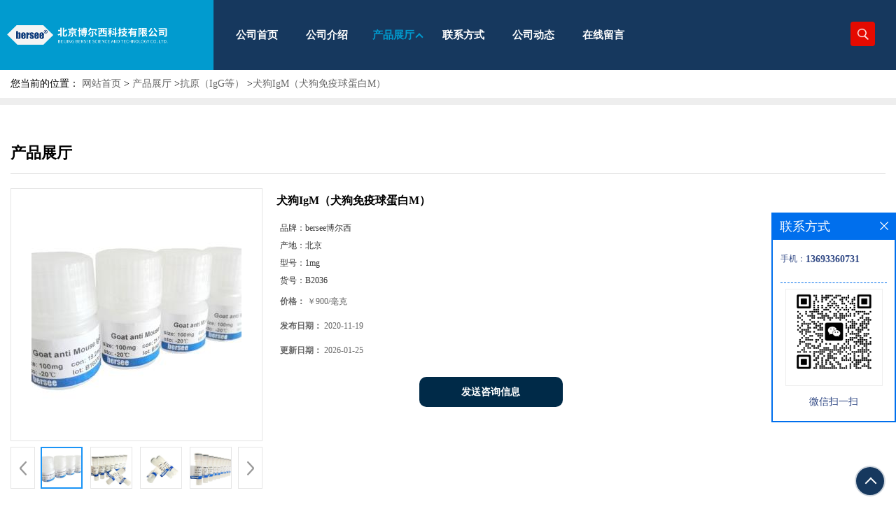

--- FILE ---
content_type: text/html; charset=utf-8
request_url: http://www.berseetech.com/products/show15293335.html
body_size: 8402
content:
<!DOCTYPE HTML>
<html>
<head>
<meta http-equiv="Content-Type" content="text/html; charset=utf-8" />
<meta name="viewport" content="width=device-width, initial-scale=1.0, maximum-scale=1.0, user-scalable=no" />
<title>犬狗IgM（犬狗免疫球蛋白M）-北京博尔西科技有限公司</title>
<meta http-equiv="keywords" content="犬狗IgM（犬狗免疫球蛋白M）">
<meta http-equiv="description" content="提示：本公司全部产品均为科研、实验专用试剂，非医疗用途、非药品、非食品、非体外诊断试剂，不可用于动物及人体！        犬IgM（Dog IgM）    本产品以犬血清作为原料，采用抗体亲和层析等方法，纯化得到纯度达到SDS-PAGE电泳纯度95%以上的犬I...">


<script>
    if(true){
        var curl = window.location.href;
        var defurl = "http://www.berseetech.com";
        if(curl.indexOf(defurl)<0){
            if (defurl.indexOf("http://")==0){
                curl = curl.replace(defurl.replace("http:","https:"),defurl);
            }else{
                curl = curl.replace(defurl.replace("https:","http:"),defurl);
            }
            window.location.href = curl;
        }
    }
</script>
<link rel="stylesheet" type="text/css" href="/web/mb/cn/gd_mb04/css/base.css">
<link rel="stylesheet" type="text/css" href="/web/mb/cn/gd_mb04/css/top.css">
<link rel="stylesheet" type="text/css" href="/web/mb/cn/gd_mb04/css/bottom.css">
<link rel="stylesheet" type="text/css" href="/web/mb/cn/gd_mb04/css/layout.css">
<link rel="stylesheet" type="text/css" href="/web/mb/cn/gd_mb04/css/swiper-3.4.2.min.css">
<script type="text/javascript" src="/web/mb/cn/gd_mb04/js/jquery-1.11.1.min.js"></script>
<script type="text/javascript" src="/web/mb/cn/gd_mb04/js/common.js"></script>
<script type="text/javascript" src="/web/mb/cn/gd_mb04/js/wow_l.js"></script>
<script type="text/javascript" src="/web/mb/cn/gd_mb04/js/Swiper.js"></script>
<script type="text/javascript" src="/web/mb/cn/gd_mb04/js/Tony_Tab.js"></script><!--焦点图-->

</head>
<body>
<div class="header">
 <div class="rp_rop">
  <ul>
   <li><a href="javascript:void(0)" class="mul_m"><span>&nbsp;</span></a></li>
   <li><a href="javascript:void(0)" class="sc_mcde"><img src="/web/mb/cn/gd_mb04/images/secr.png" /></a></li>
  </ul>
 </div><!--rp_rop-->
 <div class="clearfix top">
  <a href="/" class="logo_l">
	<img src="/img/logo/2023/7/4/168846364244806.png" alt="北京博尔西科技有限公司" title="重组人胰岛素细胞培养用工厂价格|羊抗HBeAg多克隆抗体供应商|兔脑磷脂生产厂家-北京博尔西科技有限公司"/>
   </a>
   <div class="nav ter">
    <ul>
		<li
		  ><a href="/"   class="dnc_mdfe"><em>公司首页</em></a></li>
		<li
		  ><a href="/about.html"   class="dnc_mdfe"><em>公司介绍</em></a></li>
		  <li class="cp_hover
				omm
		  "><a href="/products/list--p1.html"   class="dnc_mdfe"><em>产品展厅</em></a><em class="dfe_dce_c"></em>
			<div class="nre_mdc">
			  <a href="/products/list-catid-23130_--p1.html">诊断试剂原料</a>
			  <a href="/products/list-catid-23141_--p1.html">凝血实验试剂</a>
			  <a href="/products/list-catid-23142_--p1.html">融合蛋白标签酶切（限制性内切酶）</a>
			  <a href="/products/list-catid-23143_--p1.html">补体溶血活性测定（CH50）</a>
			  <a href="/products/list-catid-23144_--p1.html">纳豆激酶活力测定：人工血栓</a>
			  <a href="/products/list-catid-23133_--p1.html">链霉亲和素（SA）系列</a>
			  <a href="/products/list-catid-23131_--p1.html">重组蛋白</a>
			  <a href="/products/list-catid-23146_--p1.html">多克隆抗体</a>
			</div><!--nre_mdc-->
		</li>
		<li
		  ><a href="/contact.html"   class="dnc_mdfe"><em>联系方式</em></a></li>
		<li
		  ><a href="/news/list--p1.html"   class="dnc_mdfe"><em>公司动态</em></a></li>
		<li
		  ><a href="/feedback.html"   class="dnc_mdfe"><em>在线留言</em></a></li>
     </ul>
    </div><!--nav-->
    <div class="na_alrv"><a class="serch_dr" href="javascript:void(0)">&nbsp;</a>
   </div><!--na_alrv-->
  </div><!--top-->
 <div class="wap_men">
  <span class="ap_mt1">菜单</span>
  <em class="ap_mt12"><a href="javascript:void(0)">Close</a></em>
  <em class="ap_mt3">
	<a href="/"  >公司首页</a>
	<a href="/about.html"  >公司介绍</a>
	<div class="cp_zds_mdf">
	 <ul class="pr_to_nv1">
		<a href="/products/list--p1.html"  >产品展厅</a>
		<a href="javascript:void(0)" class="op_mdf">&nbsp;</a>
	 </ul>
	 <ul class="pr_to_nv">


	
			<a href="/products/list-catid-23130_--p1.html">诊断试剂原料</a>
		 
	
			<a href="/products/list-catid-23141_--p1.html">凝血实验试剂</a>
		 
	
			<a href="/products/list-catid-23142_--p1.html">融合蛋白标签酶切（限制性内切酶）</a>
		 
	
			<a href="/products/list-catid-23143_--p1.html">补体溶血活性测定（CH50）</a>
		 
	
			<a href="/products/list-catid-23144_--p1.html">纳豆激酶活力测定：人工血栓</a>
		 
	
			<a href="/products/list-catid-23133_--p1.html">链霉亲和素（SA）系列</a>
		 
	
			<a href="/products/list-catid-23131_--p1.html">重组蛋白</a>
		 
	
			<a href="/products/list-catid-23146_--p1.html">多克隆抗体</a>
		 
	
			<a href="/products/list-catid-23148_--p1.html">单克隆抗体</a>
		 
	
			<a href="/products/list-catid-23149_--p1.html">酶标抗体</a>
		 
	
			<a href="/products/list-catid-23150_--p1.html">荧光抗体</a>
		 
	
			<a href="/products/list-catid-23151_--p1.html">生物素-亲和素 系统抗体</a>
		 
	
			<a href="/products/list-catid-23135_--p1.html">抗原（IgG等）</a>
		 
	
			<a href="/products/list-catid-23136_--p1.html">红细胞、醛化红细胞、白细胞</a>
		 
	
			<a href="/products/list-catid-23137_--p1.html">血清、血浆、全血制品</a>
		 
	
			<a href="/products/list-catid-23152_--p1.html">胎牛、新生牛、小牛、成牛血清</a>
		 
	
			<a href="/products/list-catid-23138_--p1.html">填料、层析介质、层析柱</a>
		 
	
			<a href="/products/list-catid-23153_--p1.html">真菌毒素免疫亲和柱</a>
		 
	
			<a href="/products/list-catid-23139_--p1.html">免疫血清（抗血清）</a>
		 
	
			<a href="/products/list-catid-23140_--p1.html">其他</a>
		 

	 </ul>
	</div><!--cp_zds_mdf-->
	<a href="/contact.html"  >联系方式</a>
	<a href="/news/list--p1.html"  >公司动态</a>
	<a href="/feedback.html"  >在线留言</a>
  </em>
 </div><!--wap_men-->
</div><!--header--><div class="wap_secr">
 <ul>
  <span class="clst_xc">&nbsp;</span>
  <em>
   <form name="form_productSearch" id="form_productSearch1" method="get" onsubmit="return searchProduct('product_sokey1');">
	<input type="text" placeholder="输入搜索项"  name="keys" id="product_sokey1" value="" class="tp_t_mxt1"/>
	<input type="button" value=""  onclick="searchProduct('product_sokey1')" class="tp_t_mxt2"/>
   </form>
<script src="/web/mb/publicJs/common.js"></script>
<script type="text/javascript">
    function searchProduct(keyid) {
        var inputid="product_sokey";
        if(keyid)inputid=keyid;
        var keys = $("#"+inputid).val();       // 搜索的关键词
        if(keys==""){
            tusi("请输入您要搜索的关键词");
            return false;
        }
        if (23135 > 0){
            location.href = "/products/list-catid-23135_-keys-"+URLEncode(keys)+"_--p1.html";
        }else {
            location.href = "/products/list-keys-"+URLEncode(keys)+"_--p1.html";
        }
        return false;
    }
</script>
   </em>
  </ul>
</div><!--wap_secr-->
<style type="text/css">
.title_l{line-height:40px;margin:0px auto;font-size:14px;height:40px;overflow:hidden;}
.title_l a{color: #666;}
</style>


<div class="title_l">
  <div class="title_l_ul">您当前的位置：
                <a href="/" title="网站首页">网站首页</a> &gt;
                <a href="/products/list--p1.html">产品展厅</a>
                &gt;<a href="/products/list-catid-23135_--p1.html">抗原（IgG等）</a>
                &gt;<a>犬狗IgM（犬狗免疫球蛋白M）</a>
 </div><!--title_l_ul-->
</div><!--title_l-->

<div class="main_cnet">
  <div class="clearfix min_cet_m">
    <div class="m_in_ler1">产品展厅</div><!--m_in_ler1-->

<link rel="stylesheet" type="text/css" href="/web/mb/publicCss/product.css">
<script src="/web/mb/publicJs/jqzoom.base.js?v=20230706"></script>
<script src="/web/mb/publicJs/jquery.jqzoom.js"></script>
<div class="list_box">
    <!-- showpic -->
    <div class="prolist" style="margin-top:20px;">
        <div class="pr_deti_main">
            <div class="clearfix pr_detai_top">
                <div class="wth674">
                    <div class="product-show">
                        <div class="region-detail-gallery">
                           
                            <div id="preview" class="spec-preview">
							  
                                <table width="360" height="360" border="0" cellspacing="0" cellpadding="0">
                                    <tr>
                                        <td width="360" height="360" align="center" valign="middle">
                                            <div class="prism-player" id="player-con" style="margin: 0px auto; display:none;"></div>
                                            <span class="jqzoom">
                                         <img src="https://imgcn4.guidechem.com/simg/product/2020/6/29/169535115500768.jpg" jqimg="https://imgcn4.guidechem.com/img/product/2020/6/29/169535115500768.jpg" class="cv_mfrt" alt="">
                                </span>
                                        </td>
                                    </tr>
                                </table>
                            </div><!--spec-preview-->
                            <div class="spec-scroll">
                                <div class="prev">&nbsp;</div>
                                <div class="next">&nbsp;</div>
                                <div class="items">
                                    <ul>
                                        <li
                                                class="add"
                                        ><img src="https://imgcn4.guidechem.com/simg/product/2020/6/29/169535115500768.jpg" mid="https://imgcn4.guidechem.com/simg/product/2020/6/29/169535115500768.jpg" big="https://imgcn4.guidechem.com/img/product/2020/6/29/169535115500768.jpg" isvideo="0" onclick="preview(this,360);"></li>
                                        <li
                                        ><img src="https://imgcn4.guidechem.com/simg/product/2020/6/29/169535112904401.jpg" mid="https://imgcn4.guidechem.com/simg/product/2020/6/29/169535112904401.jpg" big="https://imgcn4.guidechem.com/img/product/2020/6/29/169535112904401.jpg" isvideo="0" onclick="preview(this,360);"></li>
                                        <li
                                        ><img src="https://imgcn4.guidechem.com/simg/product/2020/6/29/169535112903729.jpg" mid="https://imgcn4.guidechem.com/simg/product/2020/6/29/169535112903729.jpg" big="https://imgcn4.guidechem.com/img/product/2020/6/29/169535112903729.jpg" isvideo="0" onclick="preview(this,360);"></li>
                                        <li
                                        ><img src="https://imgcn4.guidechem.com/simg/product/2020/6/29/169535120804350.jpg" mid="https://imgcn4.guidechem.com/simg/product/2020/6/29/169535120804350.jpg" big="https://imgcn4.guidechem.com/img/product/2020/6/29/169535120804350.jpg" isvideo="0" onclick="preview(this,360);"></li>
                                        <li
                                        ><img src="https://imgcn4.guidechem.com/simg/product/2019/12/9/169535132603106.jpg" mid="https://imgcn4.guidechem.com/simg/product/2019/12/9/169535132603106.jpg" big="https://imgcn4.guidechem.com/img/product/2019/12/9/169535132603106.jpg" isvideo="0" onclick="preview(this,360);"></li>
                                    </ul>
                                </div><!--items-->
                            </div><!--spec-scroll-->
                            <!--缩图结束-->
                        </div>
                        <div class="det_plt">
                            <div class="product_title">犬狗IgM（犬狗免疫球蛋白M）</div>
                            <div class="price-content">
                                <div class="detail-texta">
                                    <div class="price-outer-div">
                                        <ul>
                                            <li><span>品牌：<span>bersee博尔西</span></span></li>
                                        </ul>
                                        <div class="clear"></div>
                                    </div>
                                    <div class="price-outer-div">
                                        <ul>
                                            <li><span>产地：<span>北京</span></span></li>
                                        </ul>
                                        <div class="clear"></div>
                                    </div>
                                    <div class="price-outer-div">
                                        <ul>
                                            <li><span>型号：<span>1mg</span></span></li>
                                        </ul>
                                        <div class="clear"></div>
                                    </div>
                                    <div class="price-outer-div">
                                        <ul>
                                            <li><span>货号：<span>B2036</span></span></li>
                                        </ul>
                                        <div class="clear"></div>
                                    </div>

                                    <ul class="product-zd ">
                                        <li><strong>价格：</strong> ￥900/毫克</li>
                                        <li><strong>发布日期：</strong> 2020-11-19</li>
                                        <li><strong>更新日期：</strong> 2026-01-25</li>
                                    </ul>
                                </div>

                            </div>
                            <div class="detail-button">
                                <div class="prof_se_nd"><a href="/feedback.html?title=犬狗IgM（犬狗免疫球蛋白M）" style="color:#fff;">发送咨询信息</a></div>
                            </div>
                        </div><!--det_plt-->
                        <div class="cl"></div>

                    </div>
                    <div class="cl"></div>
                </div>

            </div><!--pr_detai_top-->
            <div class="prof_all prof_width"><span>产品详请</span></div><!--prof_all-->
            <div class="prog_leg">

                <table width="100%" border="0" cellspacing="0" cellpadding="0" bgcolor="#f9f9f9">
                    <tbody>
                    <tr>
                        <td width="5%" height="45" align="left" nowrap="nowrap">产地 </td>
                        <td width="15%" height="45" align="left">
                            北京
                        </td>
                    </tr>
                    <tr>
                        <td width="5%" height="45" align="left" nowrap="nowrap">品牌 </td>
                        <td width="15%" height="45" align="left">
                            bersee博尔西
                        </td>
                    </tr>
                    <tr>
                        <td width="5%" height="45" align="left" nowrap="nowrap">货号 </td>
                        <td width="15%" height="45" align="left">
                            B2036
                        </td>
                    </tr>
                    <tr>
                        <td width="5%" height="45" align="left" nowrap="nowrap">用途 </td>
                        <td width="15%" height="45" align="left">
                            科研实验专用
                        </td>
                    </tr>
                    <tr>
                        <td width="5%" height="45" align="left" nowrap="nowrap">包装规格 </td>
                        <td width="15%" height="45" align="left">
                            1mg
                        </td>
                    </tr>
                    <tr>
                        <td width="5%" height="45" align="left" nowrap="nowrap">纯度 </td>
                        <td width="15%" height="45" align="left">
                            95%
                        </td>
                    </tr>
                    <tr>
                        <td width="5%" height="45" align="left" nowrap="nowrap">CAS编号 </td>
                        <td width="15%" height="45" align="left">
                            
                        </td>
                    </tr>
                    <tr>
                        <td width="5%" height="45" align="left" nowrap="nowrap">是否进口 </td>
                        <td width="15%" height="45" align="left">
                            否
                        </td>
                    </tr>
                    </tbody>
                </table>

            </div><!--prog_leg--><!--prog_leg-->
            <div class="ntf_pcde">
                <p>
	<strong><span style="font-size:12px;">提示：本公司全部产品均为科研、实验专用试剂，非医疗用途、非药品、非食品、非体外诊断试剂，不可用于动物及人体！</span></strong> 
</p>
<p>
	<strong><span style="font-size:10px;"><br />
</span></strong> 
</p>
<p>
	<strong><span style="font-size:12px;">犬</span></strong><strong><span style="font-size:12px;">IgM（Dog </span></strong><strong><span style="font-size:12px;">IgM</span></strong><strong><span style="font-size:12px;">）</span></strong> 
</p>
<p>
	<span style="color:#555555;"><span style="font-size:12px;">本产品以犬血清作为原料，采用抗体亲和层析等方法，纯化得到纯度达到SDS-PAGE电泳纯度95%以上的</span><span style="font-size:12px;">犬</span><span style="font-size:12px;">IgM产品。</span></span><br />
<span style="color:#555555;font-size:12px;">保存体系：10mM PBS、PH7.4</span><br />
<span style="color:#555555;font-size:12px;">纯度：≥95%（SDS-PAGE电泳）</span><br />
<span style="color:#555555;font-size:12px;">稳定性：-20℃</span><br />
<span style="color:#555555;font-size:12px;">有效期：2年</span><br />
<span style="color:#555555;font-size:12px;">产品规格：1mg/支</span><br />
<span style="color:#555555;font-size:12px;">用途：科研、教学实验使用，如：</span><br />
<span style="color:#555555;font-size:12px;">①参考蛋白</span><br />
<span style="color:#555555;font-size:12px;">②参考抗原，如药物试验中观察免疫效果，用IgG做参考抗原</span><br />
<span style="color:#555555;font-size:12px;">③做抗原使用：（1）免疫动物</span><br />
<span style="color:#555555;font-size:12px;"> （2）测定对应抗体</span><br />
<span style="color:#555555;font-size:12px;"> （3）吸收杂抗体</span><br />
<span style="color:#555555;font-size:12px;">注意事项：</span><br />
<span style="color:#555555;font-size:10px;"><span style="font-size:12px;">1.科研实验使用，非临床**</span><span style="font-size:12px;">使用。</span></span><br />
<span style="color:#555555;font-size:12px;">2.保存原则：复溶后的蛋白请酌情分装后于-20℃保存，避免反复冻融</span><br />
<span style="color:#555555;font-size:12px;">3.建议：将复溶后的蛋白保存在冰箱里层，避免温度变化造成反复冻融。</span><br />
<span style="color:#555555;font-size:12px;"> *避免将复溶后的蛋白保存在自动除霜冰箱中。反复冻融过程中，冰晶会对蛋白的空间结构造成破坏，导致蛋白变性形成多聚体，从而降低活性，加快降解速度。</span><br />
<span style="color:#555555;font-size:12px;">4.避免使用强酸、强碱、强氧化剂、高浓度的有机溶剂等易引起蛋白质变性的试剂。</span> 
</p>
<p>
	<br />
</p>
<p>
	<span style="font-size:10px;"></span> 
</p>
            </div><!--ntf_pcde-->
        </div><!--pr_deti_main-->
    </div>
    <script>function tomessage(s,d){
        document.getElementById("stype").value=s;
        document.getElementById("sid").value=d;
        document.formdetail.method="POST";
        document.formdetail.submit();
    }</script>
    <form method="post" action="message.html" name="formdetail" id="formdetail">
        <input type="hidden" name="stype" id="stype" value="">
        <input type="hidden" name="sid" id="sid" value="">
    </form>
<style>.price-outer-div li{width: 100%;}
</style>


</div>



<style type="text/css">
.ews_t_t{line-height:45px;margin:0px auto;font-size:16px;height:45px;overflow:hidden;color:#333;font-weight:bold;text-align: left;}
.ews_t_tl{overflow:hidden;}
.ews_t_tl a{float:left;color:#555;display:block;height:36px;line-height:36px;padding:0px 15px;background:#eeeeee;font-size:14px;margin-right:20px;margin-bottom:20px;border-radius:6px;-moz-border-radius:6px;-webkit-border-radius:6px;text-align: left;}
.prto_zi_ul li{float:left;width:23%;margin-bottom:10px;padding-right:2%;list-style:none;}
.prto_zi_ul li table{width:100%;height:200px;}
.prto_zi_ul {padding:0px;margin:0px;width:100%;display:block;overflow:hidden;}
.prto_zi_ul li table img{max-width:100%;max-height:200px;}
.text_mdf{display:block;height:25px;overflow:hidden;color:#333;line-height:25px;font-size:14px;text-align:center;}
.text_mdf a{color:#333;}
.news_tag{padding:0px 20px;}

.swe_md{background:#fff;}
</style>

<div class="swe_md">

<div class="news_tag">
<div class="ews_t_t">相关产品：</div><!--ews_t_t-->
<ul class="prto_zi_ul">
    <li>
	  <table width="100%" border="0" cellspacing="0" cellpadding="0">
          <tr>
            <td align="center" valign="middle">
            <a href="/products/show28803381.html" target="_blank">
            <img src="https://imgcn4.guidechem.com/simg/product/2020/7/14/169535152403443.jpg" alt="">
             </a>
            </td>
          </tr>
         </table>
         <div class="text_mdf">
            <a href="/products/show28803381.html" target="_blank">肝素琼脂糖凝胶FF（Heparin Berpharose FF）</a>
        </div>
    </li>
    <li>
	  <table width="100%" border="0" cellspacing="0" cellpadding="0">
          <tr>
            <td align="center" valign="middle">
            <a href="/products/show23495815.html" target="_blank">
            <img src="https://imgcn4.guidechem.com/simg/product/2020/6/29/169535114705675.jpg" alt="">
             </a>
            </td>
          </tr>
         </table>
         <div class="text_mdf">
            <a href="/products/show23495815.html" target="_blank">链霉亲和素SA  包板点膜专用Streptavidin</a>
        </div>
    </li>
    <li>
	  <table width="100%" border="0" cellspacing="0" cellpadding="0">
          <tr>
            <td align="center" valign="middle">
            <a href="/products/show23374887.html" target="_blank">
            <img src="https://imgcn4.guidechem.com/simg/product/2020/6/29/169535124305745.jpg" alt="">
             </a>
            </td>
          </tr>
         </table>
         <div class="text_mdf">
            <a href="/products/show23374887.html" target="_blank">小鼠抗N蛋白（单抗）：抗原检测原料</a>
        </div>
    </li>
    <li>
	  <table width="100%" border="0" cellspacing="0" cellpadding="0">
          <tr>
            <td align="center" valign="middle">
            <a href="/products/show22931944.html" target="_blank">
            <img src="https://imgcn4.guidechem.com/simg/product/2020/12/23/169535145400498.jpg" alt="">
             </a>
            </td>
          </tr>
         </table>
         <div class="text_mdf">
            <a href="/products/show22931944.html" target="_blank">小牛血清  蛋白浓度5.5-6.5%  器械检验用</a>
        </div>
    </li>
</ul>
</div><!--news_tag-->
</div><!--swe_md-->
   </div><!--min_cet_m-->
  </div><!--main_cnet-->      
 
<script type="text/javascript" src="/web/mb/publicJs/common.js"></script>


<style typpe="text/css">
    .flot_cuext{width:174px;position:fixed;right:0px;top:100px;background:#006fed;padding:2px;}
    .lot_cu1{height:37px;}
    .lot_cu1 span{float:left;line-height:37px;color:#fff;font-size:18px;font-family:"微软雅黑";margin-left:10px;}
    .lot_cu2{background:#fff;padding:0px 11px 15px;}
    .lot_cu1 a{float:right;margin-top:11px;margin-right:9px;}
    .lot_cu2 dl{padding:10px 0px 15px;border-bottom:1px dashed #006fed;}
    .lot_cu2 dl dd{color:#314985;font-size:12px;line-height:35px;word-break:break-all;table-layout:fixed;overflow:hidden;}
    .lot_cu2 dl dd span{float:left;}
    .lot_cu2 dl dd em{float:left;}
    .lot_cu2 dl dd em img{margin-top:3px;}
    .lot_cu2 dl dd strong{color:#314985;font-size:14px;}
    .lot_cet1{margin:19px 0px;text-align:center;}
    .lot_cet2{width: 125px;height: 125px;margin:8px auto 10px;border:1px solid #eeeeee;text-align:center;padding:6px;}
    .lot_cet2 img{max-width: 110px;max-height: 110px;}
    .lot_cet3{text-align:center;line-height:25px;color:#314985;font-size:14px;font-family:"微软雅黑";}
    .flot_cuext{
        z-index: 999999;
    }
</style>


<div class="flot_cuext" style="font-size: 12px;Top:304px;position: fixed;right: 0px; font-size: 12px;">

    <div class="lot_cu1"><span>联系方式</span><a onclick="hideQq()" href="javascript:void(0)"><img src="/images/clr_xwe.png"></a></div><!--lot_cu1-->
    <div class="lot_cu2">
        <dl>
            <dd><span>手机：</span><em title="联系人:李新"><strong>13693360731</strong></em></dd>
        </dl>




        <div class="lot_cet2"><img src="/simg/other/2025/9/10/175747440207009.png"></div><!--lot_cet2-->
        <div class="lot_cet3">微信扫一扫</div><!--lot_cet3-->


    </div><!--lot_cu2-->

</div>

<script>
    function hideQq() {
        $(".flot_cuext").hide();
    }
</script>
 
 <div class="footer wow">
  <div class="clearfix foo_ster">
   <div class="clearfix nedr_cdt wow">
     <span class="ned_lem">新闻动态</span>
     <ul>
      <li>
      <a href="/news/show529689.html" title="北京博尔西科技累计助力SCI发文100+篇，累计影响因子600+">
       <em>
       <table width="100%" border="0" cellspacing="0" cellpadding="0">
        <tr>
         <td align="center" valign="middle">
		   <img src="https://imgcn6.guidechem.com/img/product/2023/6/6/169535102405316.jpg" />
		 </td>
        </tr>
        </table>
       </em>
       <div class="de_ler">
         <i>2023-05-31</i>
         <span>据统计，截至2023年中旬，北京博尔西科技有限公司“bersee”博尔西品牌产品已助力SCI发文约117篇，累计影响因子639.98左右。文章在Vaccines、Science、Nature、Polimers、Viruses、Journal of
Drug Delivery Sci...</span>
        </div><!--de_ler-->
      </a>
     </li>
      <li>
      <a href="/news/show357020.html" title="猪IgM（猪免疫球蛋白M）">
       <em>
       <table width="100%" border="0" cellspacing="0" cellpadding="0">
        <tr>
         <td align="center" valign="middle">
		   <img src="https://imgcn4.guidechem.com/img/product/2020/6/29/169535112903729.jpg" />
		 </td>
        </tr>
        </table>
       </em>
       <div class="de_ler">
         <i>2018-08-28</i>
         <span>猪IgM（猪免疫球蛋白M） 


	猪IgM（猪免疫球蛋白M），是我司北京博尔西厂家现货供应的一款产品，本产品为以猪血清作为原料，采用抗体亲和层析等方法，纯化得到纯度达到SDS-PAGE电泳纯度95%以上的猪IgM产品。...</span>
        </div><!--de_ler-->
      </a>
     </li>
      <li>
      <a href="/news/show500521.html" title="兔脑磷脂的成分组成">
       <em>
       <table width="100%" border="0" cellspacing="0" cellpadding="0">
        <tr>
         <td align="center" valign="middle">
		   <img src="https://imgcn4.guidechem.com/img/product/2019/12/11/169535122403462.png" />
		 </td>
        </tr>
        </table>
       </em>
       <div class="de_ler">
         <i>2021-12-23</i>
         <span>兔脑磷脂是由甘油、脂肪酸 、磷酸和乙醇胺组成的一种磷脂，来源于兔脑组织。 


	 


	新鲜制品是无色固体，空气中易变为红棕色。有吸湿性，不溶于水和丙酮，微溶于乙醇，溶于氯仿，可用作抗氧剂，也用于医...</span>
        </div><!--de_ler-->
      </a>
     </li>
    </ul>
    <div class="lea_vrn_more"><a href="/news/list--p1.html" class="sys_btn_more"></a></div><!--lea_vrn_more-->
   </div><!--nedr_cdt-->
   <ul class="oo_st_lcf1 wow">
    <li>
		<img src="/img/logo/2023/7/4/168846364244806.png" alt="北京博尔西科技有限公司" title="重组人胰岛素细胞培养用工厂价格|羊抗HBeAg多克隆抗体供应商|兔脑磷脂生产厂家-北京博尔西科技有限公司" class="ter_a_zmd1"/>
     <span>联系信息</span>
      <dl class="lind_mdr2">
	    <dd class="nd_mt1">联系人：李新</dd>
	    <dd class="nd_mt2">电 话：010-84953129</dd>
	    <dd class="nd_mt2">手机号：13693360731</dd>
	    <dd class="nd_mt3">邮箱：bersee@126.com</dd>
	    <dd class="nd_mt4">地　址：海淀区阜石路69号</dd>
      </dl>
      <div class="lea_crn_more"><a href="/contact.html">联系我们</a></div><!--lea_crn_more-->
     </li>
    </ul>
    
  </div><!--foo_ster-->
  <div class="footer_b">
   版权所有 Copyright (©) 2026 
     北京博尔西科技有限公司
<a href="/sitemap.xml" target="_blank" class="zzb07link">XML</a>            技术支持：
            <a href="https://china.guidechem.com/" id="guidechem" class="TechnicalSupport" target="_blank">盖德化工网</a>&nbsp;&nbsp;
            <a href="https://www.21food.cn/" id="21food" class="TechnicalSupport" target="_blank">食品商务网</a>&nbsp;&nbsp;
  </div><!--footer_b-->
 </div><!--footer-->


<a href="javascript:void(0)" class="back_tp"><i>&nbsp;</i></a><script src="/js/jquery.cookie.js"></script>

<script>
    $("img").each(function(){
        if($(this).attr('src')=='') $(this).remove();
    });
    if(location.href.indexOf('/news/list')!=-1){
        $("img").error(function () {
            $(this).remove();
        });
    }else {
        $("img").error(function () {
            $(this).attr("src", "/images/nophoto.png");
        });
    }
</script>
<script type='text/javascript' src='https://tj.guidechem.com/js/visitcount3.js'></script> 
<script type='text/javascript' defer> 
var _visitCount_ = new VisitCount(); 
_visitCount_.dbName='guidecn'; 
_visitCount_.source='pc'; 
_visitCount_.sid=15293335; 
_visitCount_.clientkey='1769303035799_4963'; 
_visitCount_.comid=169535; 
_visitCount_.vcomid=0; 
_visitCount_.keyword=''; 
_visitCount_.stype='pro'; 
_visitCount_.visittimes=1; 
_visitCount_.data=''; 
_visitCount_.types=''; 
_visitCount_.time='1769303035815'; 
_visitCount_.sign='a16e44705e3f16711f85e4f86eb2cde9'; 
_visitCount_.sentReq(); 
function _doAction_(sid,stype,action,actiondata,scomid){
	_visitCount_.doaction(sid,stype,action,actiondata,scomid);
 }
</script>
<script type="text/javascript">
  $(".slideBox").slide({mainCell:".bd ul",autoPlay:true});
   new WOW().init();
 </script>
</body>
</html>


--- FILE ---
content_type: text/css
request_url: http://www.berseetech.com/web/mb/cn/gd_mb04/css/top.css
body_size: 2081
content:
@charset "utf-8";.header{background:#16385e}
.rp_rop ul{max-width:1350px;margin:0px auto;padding:0px 15px}
.rp_rop ul li{float:left;margin-right:18px;width:23px;height:35px}
.rp_rop ul li a{color:#fff;font-size:14px}
.mul_m{display:none;margin-top:10px;width:18px;height:15px;display:block}
.mul_m span,.mul_m:after,.mul_m:before{display:block;height:2px;width:100%;background:#fff;-webkit-transition:all .5s;transition:all .5s}
.mul_m span{margin:4px 0}
.mul_m:after,.mul_m:before{content:'';-webkit-transform-origin:7.5%;transform-origin:7.5%}
.sc_mcde{display:block;width:23px;height:16px;margin-top:9px}
.sc_mcde img{width:15px;height:16px;display:block}
.wap_men{width:0px;position:fixed;top:0;right:0px;background:#333333;transition:.5s;z-index:11;height:100%;overflow:hidden}
.ap_mt1{display:block;font-size:14px;font-weight:bold;line-height:20px;padding:12px 0;color:#999;text-align:center}
.ap_mt12{display:block;font-size:14px;line-height:20px;padding:15px 15px 15px 15px;color:#ddd;background:#2b2b2b;cursor:pointer}
.ap_mt12 a{background:url(../images/close.png) no-repeat right center;display:block;color:#ddd}
.ap_mt3{display:block}
.ap_mt3 a{display:block;font-size:14px;line-height:20px;padding:12px 12px 12px 12px;color:#ddd;border-bottom:1px solid #2b2b2b}
.pr_to_nv{display:none;max-height:100px;overflow-y:scroll;}
.pr_to_nv a{padding-left:15px;font-size:12px;line-height:18px}


.pr_to_nv1{position:relative}
.prev_mdf{display:block;position:absolute;right:15px;top:0px}
.ap_mt3 a.op_mdf{position:absolute;right:0px;top:10px;display:block;width:40px;height:30px;background:url(../images/i_ndf.png) -20px -244px no-repeat;padding:0px;border:0px;border-left:1px solid #2b2b2b}
.ap_mt3 a.select{background:url(../images/i_ndf.png) -24px -271px no-repeat}
.wap_secr{position:fixed;z-index:99999;left:100%;bottom:0;top:0;width:90%;background:rgba(0,0,0,.85);padding:35px 5% 0 5%;-webkit-transition:all .5s;transition:all .5s}
.wap_secr ul{width:99%;margin:50px auto}
.wap_secr.select{left:0px}
.wap_secr ul{position:relative}
.clst_xc{display:block;position:absolute;right:0px;top:-40px;width:30px;height:30px;background:url(../images/i_ndf.png) -32px -300px no-repeat;cursor:pointer}
.wap_secr em{display:block;line-height:50px;overflow:hidden;background:#fff;border-radius:4px;-moz-border-radius:4px;-webkit-border-radius:4px;margin-top:80px;position:relative}
.tp_t_mxt1{height:50px;background:none;color:#666;font-size:16px;border:0px;outline:none;width:95%;padding-left:3%}
.tp_t_mxt2{background:url(../images/secr1.png) center center no-repeat;cursor:pointer;background-size:28px 28px;width:50px;height:52px;border:0px;font-size:0px;cursor:pointer;position:absolute;right:0px;top:0px;display:block;z-index:1}
.rp_rop{height:35px;background:#161622;width:100%;line-height:35px;text-align:left;display:none;z-index:11}
.dnc_md_fe{color:#fff;font-size:16px;height:35px;line-height:35px;display:block;padding:0 18px;position:relative;margin-top:34px}
.dnc_md_fe img{display:inline-block;margin-right:8px;vertical-align:initial;height:16px;float:left;margin-top:10px}
.top{padding:0px 45px;margin:0px auto;background:-webkit-linear-gradient(to right,#019bcf 25%,#16385e 75%);background:-ms-linear-gradient(to right,#019bcf 25%,#16385e 75%);background:-o-linear-gradient(to right,#019bcf 25%,#16385e 75%);background:linear-gradient(to right,#019bcf 25%,#16385e 75%);-webkit-box-pack:center;-webkit-justify-content:center;-ms-flex-pack:center;justify-content:center;position:relative}
.logo_l{position:absolute;display:flex;background:#019bcf;height:100px;width:250px;justify-content:center;align-items:center;left:0px;top:0px}
.logo_l img{max-height:50px;max-width:230px;vertical-align:middle;transition:all 0.3s;-webkit-transition:all 0.3s;-moz-transition:all 0.3s;-o-transition:all 0.3s}
.nav{height:100px;line-height:100px;margin-left:260px;background:#16385e;padding-left:1%}
.nav ul li{text-align:center;font-size:14px;color:#fff;float:left;position:relative}
.nav ul li a.dnc_mdfe{color:#fff;font-size:15px;height:70px;line-height:70px;display:block;padding:0 20px;position:relative;margin-top:15px}
.nav ul li a.dnc_mdfe em{display:block;z-index:1;position:relative;font-weight:bold}
.nav ul li.omm a.dnc_mdfe{color:#019bcf}
.nav ul li a.dnc_mdfe:hover{color:#019bcf}
.nav ul li.cp_hover a.dnc_mdfe{padding:0px 20px 0px 15px}
.ter{transition:all 0.3s;-webkit-transition:all 0.3s;-moz-transition:all 0.3s;-o-transition:all 0.3s}
.nre_mdc{position:absolute;left:0px;top:73px;min-width:250px;display:none;z-index:1;transition:all .6s ease 0s;background:#193553;box-shadow:4px 4px 0 rgba(0,0,0,.1);overflow:hidden;padding:15px 0}
.nre_mdc:before{content:'';display:block;width:100%;height:2px;background:linear-gradient(90deg,#ffc75e,#ff2c4f);position:absolute;left:0;top:0}
.nre_mdc a{display:block;line-height:35px;margin:0px;color:rgba(255,255,255,.7);font-size:14px;text-align:left;padding:0px 15px;height:35px;overflow:hidden}
.nre_mdc a:hover{color:#019bcf;background-color:rgba(255,255,255,.06)}
.nav ul li a.dnc_mdfe:hover:after{width:100%}
.serch_dr{display:inline-block;vertical-align:middle;width:35px;height:35px;background:#e50a00 url(../images/secr.png) center center no-repeat;border-radius:4px;-moz-border-radius:4px;-webkit-border-radius:4px;background-size:16px 16px}
.header_fixed{position:fixed;left:0px;top:0px;background:#16385e;box-shadow:0 0 10px rgba(0,0,0,.2);z-index:1000;width:100%;height:70px}
.header_fixed .logo_l{display:none}
.header_fixed .nav{height:70px;line-height:70px;float:left;margin-left:0px;padding-left:0px}
.header_fixed .nav ul li a.dnc_mdfe{height:70px;line-height:70px;margin-top:0px;padding:0px 25px}
.header_fixed .nav ul li a.dnc_md_fe{margin-top:15px}
.dfe_dce_c{content:'';position:absolute;width:6px;right:9px;top:44px;height:6px;border:#fff solid;border-width:2px 2px 0 0;-webkit-transform:rotate(135deg);transform:rotate(135deg);moz-transition:all .3s ease;-webkit-transition:all .3s ease;-ms-transition:all .3s ease;-o-transition:all .3s ease;transition:all .3s ease}
.cp_hover:hover .dfe_dce_c{content:'';position:absolute;width:6px;right:9px;top:49px;height:6px;border:#019bcf solid;border-width:2px 2px 0 0;-webkit-transform:rotate(-45deg);transform:rotate(-45deg);moz-transition:all .3s ease;-webkit-transition:all .3s ease;-ms-transition:all .3s ease;-o-transition:all .3s ease;transition:all .3s ease}
.header_fixed .dfe_dce_c{content:'';position:absolute;width:6px;right:5px;top:30px;height:6px;border:#fff solid;border-width:2px 2px 0 0;-webkit-transform:rotate(135deg);transform:rotate(135deg);moz-transition:all .3s ease;-webkit-transition:all .3s ease;-ms-transition:all .3s ease;-o-transition:all .3s ease;transition:all .3s ease}
.header_fixed .cp_hover:hover .dfe_dce_c{content:'';position:absolute;width:6px;right:4px;top:35px;height:6px;border:#019bcf solid;border-width:2px 2px 0 0;-webkit-transform:rotate(-45deg);transform:rotate(-45deg);moz-transition:all .3s ease;-webkit-transition:all .3s ease;-ms-transition:all .3s ease;-o-transition:all .3s ease;transition:all .3s ease}
.na_alrv{position:absolute;right:30px;top:0px}
.na_alrv a{float:left;margin-top:31px}
.nav ul li.omm .dfe_dce_c{content:'';position:absolute;width:6px;right:9px;top:49px;height:6px;border:#019bcf solid;border-width:2px 2px 0 0;-webkit-transform:rotate(-45deg);transform:rotate(-45deg);moz-transition:all .3s ease;-webkit-transition:all .3s ease;-ms-transition:all .3s ease;-o-transition:all .3s ease;transition:all .3s ease}
.header_fixed .nre_mdc{top:53px}
.header_fixed .top{padding:0px;background:#16385e}
.header_fixed .nav ul li.omm .dfe_dce_c{top:34px;}

.header_fixed .na_alrv a {margin-top: 18px}

@media (max-width:1260px){
.nav ul li a.dnc_mdfe {font-size: 13px;padding: 0 15px;}
}
@media (max-width:1150px){
.rp_rop{display:block}
.top{display:none}
.header_fixed{position:fixed;left:0px;top:0px;background-color:rgba(0,0,0,.8);box-shadow:0 0 10px rgba(0,0,0,.2);width:100%;height:35px}
}

--- FILE ---
content_type: text/css
request_url: http://www.berseetech.com/web/mb/cn/gd_mb04/css/layout.css
body_size: 5992
content:
@charset "utf-8";
/* CSS Document */
body{width:100%;overflow-x:hidden;}

@keyframes uk-fade-right{0%{opacity:0;transform:translateX(100%)}100%{opacity:1;transform:translateX(0)}} /* 左进入 */
.index_cer_m,.oo_st_lcf1,.st_t2,.x_rot_left{animation-name:uk-fade-left;animation-duration: 1.1s;}  
.n_ab_right,.nd_abo_mr,.ad_sech,.min_ce_right,.nedr_cdt,.ab_left,.x_rot_right{animation-name:uk-fade-right;animation-duration: 1.1s;}  
@keyframes uk-fade-left{0%{opacity:0;transform:translateX(-100%)}100%{opacity:1;transform:translateX(0)}}  /* 右进入 */
.ind_about,.in_prte,.dex_n_ret3 ul li,.udx_news{animation-name:uk-fade-top;animation-duration: 1.1s;} 
.footer,.link_rt,.index_about,.index_cer_mt,.abt_mia_nd,.prt_mian_m,.inxd_top_mcd{animation-name:uk-fade-bottom;animation-duration: 1.1s;}  
@keyframes uk-fade-top{
    0%{
        opacity:0;
        transform:translateY(-100%)
    }
    100%{
        opacity:1;
        transform:translateY(0)
    }
}  /* 上进入 */
@keyframes uk-fade-bottom{
    0%{
        opacity:0;
        transform:translateY(100%)
    }
    100%{
        opacity:1;
        transform:translateY(0)
    }
} /* 下进入 */


.banner-box{width:100%;position:relative;overflow:hidden;}
.banner-box .bd{ width:100% !important;}
.banner-box .bd li .m-width {width:100%;margin:0 auto;overflow:hidden;text-align:center;}
.banner-box .bd li{width:100% !important;}
.banner-box .bd li a{display:block;background-size:auto;}
.banner-box .bd li a img,.banner-box .bd li img{max-width:100%;}

.banner-btn a{display:block;width:50px;height:50px;position:absolute;top:0;filter:alpha(opacity=70);-moz-opacity:0.7;-khtml-opacity:0.7;opacity:0.7;color:#fff;text-align:center;line-height:50px;font-size:16px;border-radius:50%;-moz-border-radius:50%;-webkit-border-radius:50%;background: rgba(0,0,0,.4);font-size:0px;}
.banner-btn a.prev{left:20px;position:absolute;top:50%;} 
.banner-btn a.prev:after{content:' ';position:absolute;top:50%;margin-top:-6px;left:50%;width:12px;height:12px;border:#fff solid;border-width:2px 2px 0 0;-webkit-transform:rotate(-135deg);transform:rotate(-135deg);margin-left:-5px;}
.banner-btn a.next{right:20px;position:absolute;top:50%;}
.banner-btn a.next:after{content:' ';position:absolute;top:50%;margin-top:-6px;left:50%;width:12px;height:12px;border:#fff solid;border-width:2px 2px 0 0;-webkit-transform:rotate(45deg);transform:rotate(45deg);margin-left:-8px;}
.banner-btn a:hover{background:rgba(0,0,0,.9);}
.banner-box .hd {position:absolute;bottom:95px;width:100%;text-align:center;}
.banner-box .hd ul li{width: 12px;height:12px;margin-right: 8px;display: inline-block;cursor: pointer;background: rgba(255,255,255,.3);border-radius:8px;-moz-border-radius:8px;-webkit-border-radius:8px;}
.banner-box .hd ul li.on{background:#2cabdf;}


.main_cnet{padding:0px 15px;max-width:1350px;margin:0px auto;}
.about_m p{margin-top:20px;}
.about_m img{max-width:100%;}
.about_m{line-height:25px;font-size:12px;color:#333;margin-bottom:40px;margin-top:40px;}

.tle_md_fe{background-color: #eee;}



.contact_m{line-height:35px;font-size:14px;color:#343a40;padding:20px 0px;}
.contact_m ul{border-bottom:1px dashed #e5e5e5;padding-bottom:10px;margin-bottom:10px;}
.contact_m p strong{font-size:16px;}
.contact_m p img{max-width:100%;}



.feed_m{margin:30px auto;max-width:1310px;padding:0px 15px;}
.form-group{line-height:36px;margin-bottom:22px;position:relative;display:inline-block;width:100%;}
.form-control{border:1px solid #e4eaec;border-radius:4px;-moz-border-radius:4px;-webkit-border-radius:4px;line-height:36px;height:36px;outline:none;color:#666;font-size:12px;padding-left:2%;width:97%;}
textarea.form-control{border:1px solid #e4eaec;border-radius:4px;-moz-border-radius:4px;-webkit-border-radius:4px;line-height:36px;height:180px;outline:none;color:#666;font-size:12px;padding:10px 2%;width:95%;}
#code{border:1px solid #e4eaec;border-radius:4px;-moz-border-radius:4px;-webkit-border-radius:4px;line-height:36px;height:36px;outline:none;color:#666;font-size:12px;padding-left:2%;width:40%;float: left;}
.btn-primary{border:1px solid #2cabdf ;border-radius:4px;-moz-border-radius:4px;-webkit-border-radius:4px;line-height:36px;height:36px;outline:none;font-size:12px;width:100%;background:#2cabdf ;color:#fff;cursor:pointer !important;}
.form-group label{position:absolute;left:0px;bottom:-20px;line-height:20px;color:#666;font-size:12px;}
.form-group label.error{color:#ff0000;}
.form-group span{height: 34px;padding: 0px 10px 0 0;font-size: 14px;display: block;font-weight: 400;margin-left: 10px;color: #76838f;float: left;text-align: center;background-color: #f3f7f9;border: 1px solid #e4eaec;border-radius: 3px;line-height: 36px;}
.form-group span img{float:left;}
.form-group span a{display:inline-block;color:#666;font-size:12px;}



/* 分页 */
a{text-decoration:none;}
*{padding:0; margin:0; list-style:none;}
address,cite,em {font-style:normal;}
.page_tp{margin:27px auto;text-align:center;height:32px;line-height:32px;display:inline-block;width:100%;}
.page_op_txt{background:#fff;border:1px solid #ccc;height:30px;line-height:30px;padding:0px 10px !important;display:inline-block;color:#333333;font-size:12px;font-family:"微软雅黑";margin-right:10px;display:inline-block;margin-left:10px;outline:none;border-radius:2px;-moz-border-radius:2px;-webkit-border-radius:2px;}
.page_tp span{color:#6d6d6d;font-size:12px;font-family:"微软雅黑";display:inline-block;padding:0px !important;border:0px !important;background:none;}
.red_pcd{width:40px;height:28px;line-height:28px;color:#6d6d6d;font-size:12px;font-family:"微软雅黑";border:1px solid #ccc;padding-left:5px;margin-right:10px;margin-left:10px;display:inline-block;margin-top:-3px;outline:none;text-align:center;border-radius:2px;-moz-border-radius:2px;-webkit-border-radius:2px;}
.red_pcd1{width:46px;height:30px;border:1px solid #e5e5e5;color:#333;font-size:12px;font-family:"微软雅黑";background:none;cursor:pointer !important;margin-left:10px;display:inline-block;margin-top:-3px;background:#efefef;border-radius:2px;-moz-border-radius:2px;-webkit-border-radius:2px;}
.page_tp em{display:inline-block;margin-right:10px;}
.page_op_txtu{color:#bbb;}
.page_tp em a{background:#fff;border:1px solid #e5e5e5;padding:0px;height:30px;line-height:30px;width:36px;display:inline-block;color:#333333;font-size:13px;font-family:"微软雅黑";text-align:center;margin:0px 5px;border-radius:2px;-moz-border-radius:2px;-webkit-border-radius:2px;}
.page_tp em a.on{border: 1px solid #333;color:#fff;background: #333;font-weight:bold;}
.page_tp em a.on_last{border-right:1px solid #e5e5e5;}

.page{min-height: 40px;text-align:center;margin:0px auto 0px;padding: 0px 21px;display:none;}
.page ul{padding:20px 0px;}
.page a{display: inline-block;margin:0px 2%;height: 38px;line-height: 38px;border:1px solid #dcdcdc;color: #666666;font-size: 14px;width:40%;border-radius: 12px;-moz-border-radius: 12px;-webkit-border-radius: 12px;}


.dhr_mt1{display:block;font-size:22px;line-height:35px;text-align:center;color: #333;margin:15px 0px 15px;}
.dhr_mt2{display:block;color:#666;font-size:12px;line-height:45px;text-align:center;margin-bottom:10px;}
.dhr_mt3 img{max-width:100%;}
.dhr_mt3 p{color:#666;font-size:14px;line-height:30px;}
.dhr_mt3{margin-top:15px;color:#666;font-size:14px;line-height:30px;}

.pge_re{margin-bottom:20px;margin-top:40px;}
.pge_re span{display:block;line-height:32px;height:32px;overflow:hidden;font-size: 14px;color:#333;padding:0px 10px;}
.pge_re span a{color: #666;}
.ews_t_tl a:hover{color:#fff;background:#2cabdf;}
.pge_re span a:hover,.text_bsd a:hover{color:#2cabdf}

.m_i_mn_ler1{display:block;background: #2cabdf;font-size: 16px;height: 38px;overflow: hidden;white-space: nowrap;line-height: 38px;color: #FFF;padding: 0 0 0 10px;font-weight:bold;}
.min_cet_m{padding-bottom:80px;padding-top:50px;}
.in_cet1{margin-bottom:20px;}
.y_ctr2 li{line-height:38px;position:relative;}
.y_ctr2 li:last-child{border-bottom:0px;}
.y_ctr2 li a{border-bottom: 1px solid #f2f2f2;display:block;color: #444;font-size: 14px;transition: all 0.3s;-webkit-transition: all 0.3s;-moz-transition: all 0.3s;-o-transition: all 0.3s;height:38px;overflow:hidden;padding-right:40px;}
.y_ctr2 li a:hover{text-decoration:underline;}
.eb_lm_mdrf{position:relative;}
.leb_lm_m{display:none;padding: 0px 3%;width: 94%;}
.leb_lm_m a{display:block;height: 33px;line-height: 33px;color: #666;font-size: 14px;padding-left:18px;border-bottom:1px dashed #eee;}
.leb_lm_m a:hover{color:#666;}
.more_ald{display:block;position:absolute;right: 0px;top: -38px;width: 32px;z-index: 1;height: 35px;padding-right: 15px;cursor:pointer;}
.more_ald:before,.more_ald:after{content: "";position: absolute;right:19px;top: 17px;width: 12px;height: 2px;background: #99abb7;}
.more_ald:after{transform:rotate(90deg); transition: all .3s cubic-bezier(.4,.01,.165,.99);}
.eb_lm_mdrf i.select:after{transform:rotate(0deg);}
.y_ctr2{margin-bottom: 20px;margin-top:10px;padding:0px 10px;}

.items_content{position:relative;padding: 40px 0px;}

.side_sli_der ul li{position:relative;min-height:80px;}
.side_sli_der table{width:80px;height:80px;position:absolute;left:0px;top:10px;}
.side_sli_der table img{max-width:80px;max-height:80px;}
.side_sli_der span{display:block;margin-left:95px;line-height:25px;color: #666;font-size: 12px;height:75px;overflow:hidden;margin-top:10px;}
.side_sli_der span a{color: #666;}
.side_sli_der{max-height: 405px;overflow: hidden;}


.min_ce_left{width:230px;float:left;}
.min_ce_right{margin-left:260px;}
.items_content .btn-prev{top: 0;position: absolute;left: 0;width: 100%;height: 40px;cursor:pointer;}
.items_content .btn-next{bottom: 0;position: absolute;left: 0;width: 100%;height: 40px;cursor:pointer;}

.items_content .btn-prev:after{content:' ';position:absolute;top:50%;margin-top: -2px;left:50%;width: 20px;height: 20px;border:#eee solid;border-width: 4px 4px 0 0;-webkit-transform:rotate(-135deg);transform: rotate(-45deg);margin-left:-4px;}
.items_content .btn-next:before{content:' ';position:absolute;top:50%;margin-top: -19px;left:50%;width: 20px;height: 20px;border: #eee solid;border-width: 4px 4px 0 0;-webkit-transform:rotate(45deg);transform: rotate(135deg);margin-left:-8px;}


.title_l{height:50px !important;}
.title_l_ul{line-height:40px;margin:0px auto;font-size:14px;height:40px;overflow:hidden;max-width:1350px;padding:0px 15px;border-bottom: 10px solid #eee;}
.title_l a{color: #666;}


.m_in_ler1{display:block;line-height:38px;position:relative;margin:0 0 15px;padding-bottom: 10px;border-bottom: 1px solid #ddd;font-size: 22px;color: #000;font-weight:bold;}


.dex_n_ret3{margin-top:20px;}
.dex_n_ret3 ul li{position: relative;padding:15px 15px;}
.dex_n_ret3 ul li:nth-child(2n){background: #f9f9f9;}
.dex_n_ret3 ul li table{position:absolute;left:15px;top:15px;width:230px;height:170px;}
.dex_n_ret3 ul li table img{max-width:230px;max-height:170px;}
.ex_ne_trt{margin-left:250px;min-height:170px;}
.ex_ne_trt span{display:block;font-size:16px;color: #000;line-height: 32px;overflow:hidden;height: 32px;}
.ex_ne_trt span a{color:#000;font-size: 16px;}
.ex_ne_trt span a:hover{color:#2cabdf;}
.ex_ne_trt i{display:block;color:#6c757d;font-size:14px;line-height:30px;margin:5px 0px;font-style:normal;}
.ex_ne_trt em{display:block;font-size: 14px;line-height: 25px;color: #6c757d;max-height:50px;overflow:hidden;}

.ex_ne_trt_mfd{margin-left:0px;min-height:auto;}
.dex_n_ret3 ul li:before {content: "";position: absolute;left: 0;bottom: 0;width:100%;height: 1px;border-top: 1px solid #ccc;border-bottom: 1px solid #ccc;}
.dex_n_ret3 ul li:after{content: '';display: block;width: 0;height: 3px;background-color: #2cabdf;position: absolute;left: 0;bottom: 0;opacity: 0;filter: alpha(opacity=0);}
.dex_n_ret3 ul li:hover:after{width: 100%;opacity: 1;filter: alpha(opacity=100);-webkit-transition: all 1s ease-in-out;-o-transition: all 1s ease-in-out;transition: all 1s ease-in-out;}


.pdo_cr_lost_m{width:100%;overflow:hidden;margin-top:30px;}
.pdo_cr_lost_m ul li{float:left;width:32%;margin-right:2%;margin-bottom:20px;}
.pdo_cr_lost_m ul li span{display:block;height:200px;overflow:hidden;position:relative;}
.pdo_cr_lost_m ul li span table{width:100%;height:200px;}
.pdo_cr_lost_m ul li span table img{max-width:100%;max-height:200px;}
.pdo_cr_lost_m ul li:nth-child(3n){margin-right:0px;}
.xp_man_cd1{display:block;text-align: center;height: 30px; overflow: hidden;line-height:30px; color: #656464; transition:color 0.3s;margin-top:5px;font-size:14px;position:relative;padding-top:5px;margin-bottom:10px;}
.pdo_cr_lost_m ul li:hover .xp_man_cd1{text-decoration: none;color:#2cabdf;}
.pdo_cr_lost_m ul li span:hover img{-webkit-transform: scale(1.1);-ms-transform: scale(1.1);-o-transform: scale(1.1);transform: scale(1.1);-webkit-transition: all .6s ease-in-out;-o-transition: all .6s ease-in-out;transition: all .6s ease-in-out;}


.job_mdf_m{margin:0px auto 0px;padding:20px;}
.job_mdf_m ul{padding:10px 0px 10px;border-bottom:1px dashed #e5e5e5;margin-bottom:10px;}
.job_mdf_m ul li{color: #666666;font-size: 14px;line-height:25px;}
.job_mdf_m ul li span{color:#333;}
.job_mdf_m ul li h3{font-size:16px;}


.do_cr_ler{border: 1px solid #c6c6c6;adding: 3px;position: relative;}
.do_cr_ler:hover{box-shadow:0 20px 15px -15px rgba(0,0,0,.2);}
.do_cr_ler:before{content: '';display: block;height: 4px;position: absolute;left: -1px;right: -1px;bottom: -1px;-webkit-transform: scale(0);-ms-transform: scale(0);-o-transform: scale(0);transform: scale(0);}
.do_cr_ler:hover:before{background-image:-webkit-linear-gradient(-90deg,#00cbf7,#0844fd);background-image:-ms-linear-gradient(-90deg,#00cbf7,#0844fd);background-image:-o-linear-gradient(-90deg,#00cbf7,#0844fd);background-image:linear-gradient(-90deg,#00cbf7,#0844fd);-webkit-transform:none;-ms-transform:none;-o-transform:none;transform:none;}


.inx_abt_mb{background:url(../images/company_intr_bg.jpg) center bottom no-repeat;padding: 125px 15px 125px;margin-bottom: 125px;background-size: cover;}
.inx_abt_mbvb{max-width:1350px;background-color: #fff;padding: 45px;box-shadow: -1px 1px 27px 2px rgba(0, 0, 0, 0.22);margin: 0px auto;}

.ab_left{float:right;width:47%;padding-right:3%;position: relative;}
.ab_left:after{content: '';display: block;width: 2px;height: 135px;max-height: 100%;background-color: #019bcf;position: absolute;right: 0;top: 0;}
.st_t2{float:left;width:47%;text-align:center;}
.st_t_l2 img{max-width:100%;max-height:350px;}

.ab_left span{display:block;font-size:38px;color: #16385e;line-height: 40px;margin-bottom: 25px;text-align:right;}
.ab_left p{font-size: 16px;color: #16385e;line-height: 30px;overflow: hidden;text-overflow: ellipsis;display: -webkit-box;-webkit-box-orient: vertical;-webkit-line-clamp:7;}


.lea_vrn_mo_re{display: inline-block;width: 32px;height: 32px;position: relative;float: right;margin-top: 15px;}
.lea_vrn_mo_re a{display:block;width: 32px;height: 32px;}
.lea_vrn_mo_re a:before,.lea_vrn_mo_re a:after{content: '';display: inline-block;width: 32px;height: 32px;position: absolute;left: 0;top: 0;background-repeat: no-repeat;background-position: center;-webkit-transition: all .2s ease;-o-transition: all .2s ease;transition: all .2s ease;}
.lea_vrn_mo_re a:before{background-image: url(../images/ico_more.png);}
.lea_vrn_mo_re a:after{background-image: url(../images/ico_more_hover.png);background-color: #019bcf;-webkit-transform: translateY(30%);-ms-transform: translateY(30%);-o-transform: translateY(30%);transform: translateY(30%);opacity: 0;-webkit-transform: scale(.3);-ms-transform: scale(.3);-o-transform: scale(.3);transform: scale(.3);}
.lea_vrn_mo_re a:hover:before{opacity: 0;-webkit-transform: scale(.3);-ms-transform: scale(.3);-o-transform: scale(.3);transform: scale(.3);}
.lea_vrn_mo_re a:hover:after{-webkit-transform: rotate(180deg);-ms-transform: rotate(180deg);-o-transform: rotate(180deg);transform: rotate(180deg);opacity: 1;}


.inx_rot_mian{background:url(../images/project_bg.jpg) center top no-repeat;padding: 100px 15px;background-size:cover;}
.nx_rot_mr{max-width:1350px;margin:0px auto;}
.x_rot_left{width: 27%;padding-right: 45px;float: left;text-align: right;}
.x_rot_left li span{display:block;font-size: 38px;padding-bottom: 70px;font-weight: normal;color: #fff;}
.x_rot_left li a{display:block;line-height:35px;height:35px;overflow:hidden;color: #0091ca;font-size:20px;font-weight:bold;position:relative;}
.x_rot_left li:nth-child(2) a{color:#fff;}
.x_rot_left li:nth-child(2) a:before{content: '+';font-size:22px;line-height: 1;padding-right: 10px;}
.x_rot_right{width: 62%;float: left;border-left: 2px solid #fff;padding-left: 6%;}
.x_rot_right dl{width:100%;overflow:hidden;}
.x_rot_right dl dd{float:left;display: block;position: relative;box-shadow: 1px 0 29px rgba(0,0,0,.3);width:49%;margin-bottom: 25px;}
.x_rot_right dl dd:nth-child(2n){float:right;}
.ot_rig1{height:320px;overflow:hidden;display:flex;justify-content: center;align-items:center;}
.ot_rig1 table{height:320px;width:100%;}
.ot_rig1 table img{max-width:100%;height:auto;}
.ot_rig2{position:absolute;left:0px;top:0px;opacity:0;background-color: rgba(22,56,94,.8);text-align: center;padding: 10%;display:-webkit-box;display:-webkit-flex;display:flex;-webkit-box-orient:vertical;-webkit-box-direction:normal;-webkit-flex-direction:column;flex-direction:column;-webkit-box-pack:center;-webkit-justify-content:center;-ms-flex-pack:center;justify-content:center;opacity: 0;
filter: alpha(opacity=0);visibility: hidden;width:80%;height:70%;}
.x_rot_right dl dd:hover .ot_rig2{opacity: 1;filter: alpha(opacity=100);visibility: visible;-webkit-transform: scale(.88);-ms-transform: scale(.88);-o-transform: scale(.88);transform: scale(.88);}
.it_t1{font-size: 24px;display:block;text-align:center;color:#fff;height:35px;line-height:35px;overflow:hidden;}
.it_t2{font-size: 14px;display:block;text-align:center;color:#fff;height:40px;line-height:20px;overflow:hidden;margin:5px 0px;}

.bt_n_mdf{display:block;padding:0px 5px;}
.bt_n_mdf a{border-bottom: 1px solid #f2f2f2;display:block;color: #444;font-size: 14px;height:38px;overflow:hidden;line-height:38px;}

.it_t3{display:block;width:70%;margin: 0px auto;font-size: 16px;color: #fff;background-image:-webkit-linear-gradient(90deg,#ffc75e,#ff2c4f);background-image:-ms-linear-gradient(90deg,#ffc75e,#ff2c4f);background-image:-o-linear-gradient(90deg,#ffc75e,#ff2c4f);background-image:linear-gradient(90deg,#ffc75e,#ff2c4f);background-size:100%;border:0;border-radius:3px;box-shadow:0 13px 27px 0 rgba(250,68,68,.25);cursor:pointer;font-weight:600;letter-spacing:.5px;line-height: 45px;padding: 0px 10px;position:relative;text-align:center;text-decoration:none;text-transform:uppercase;z-index:1;margin-top:20px;}
.it_t3:before{background-image:-webkit-linear-gradient(-90deg,#00cbf7,#0844fd);background-image:-ms-linear-gradient(-90deg,#00cbf7,#0844fd);background-image:-o-linear-gradient(-90deg,#00cbf7,#0844fd);background-image:linear-gradient(-90deg,#00cbf7,#0844fd);border-radius:inherit;content:"";display:block;height:100%;opacity:0;position:absolute;top:0;left:0;transition:opacity .45s;width:100%;z-index:-1}
.it_t3:hover{color:#fff;text-decoration:none}
.it_t3:hover:before{box-shadow:0 13px 27px 0 rgba(0,182,248,.25);opacity:1}


.prt_mian_m{max-width:1350px;margin:0px auto;padding: 60px 15px;}
.rt_m1{display:block;width: 22%;font-size: 38px;font-weight: normal;line-height:60px;float: left;color: #16385e;text-align: center;}
.rt_mr{width: 70%;border-left: 2px solid #ccc;float: left;padding: 0 30px;}
.rt_mr span{display:block;color: #333;font-size: 20px;font-weight: bold;margin-bottom: 20px;text-transform: uppercase;}
.rt_mr em{display:block;font-size: 18px;line-height:25px;padding-bottom: 8px;color: #16385e;}
.rt_mr em a{color: #fc6f63;margin-left:5px;}

.inxd_top_mcd{margin: -75px 15px 0px;position: relative;z-index: 3;margin-bottom: 30px;}
.inxd_top_mcd ul{max-width:1350px;margin:0px auto;width:100%;height: 340px;}
.inxd_top_mcd ul li{width:16.6%;float:left;}
.inxd_top_mcd ul li a{display:block;padding:20px;min-height: 300px;}
.inxd_top_mcd ul li:nth-child(1){background-color: #07bcdd;}
.inxd_top_mcd ul li:nth-child(2){background-color: #07b2dd;}
.inxd_top_mcd ul li:nth-child(3){background-color: #019bcf;}
.inxd_top_mcd ul li:nth-child(4){background-color: #0c88c5;}
.inxd_top_mcd ul li:nth-child(5){background-color: #1472ba;}
.inxd_top_mcd ul li:nth-child(6){background-color: #215caa;}
.ite_m_tit1{display:block;font-size: 22px;color:#fff;line-height:30px;height:30px;overflow:hidden;text-align:center;}
.ite_m_tit2{padding-top: 20px;font-size: 12px;opacity: 0;-webkit-transition: all .2s ease-in-out;-o-transition: all .2s ease-in-out;transition: all .2s ease-in-out;}

.ite_m_tit2 p{font-size: 12px;margin-bottom: 30px;height:75px;display:block;line-height:25px;overflow:hidden;text-align:center;color:#fff;}
.ite_m_tit3{display:block;background-image:-webkit-linear-gradient(90deg,#ffc75e,#ff2c4f);background-image:-ms-linear-gradient(90deg,#ffc75e,#ff2c4f);background-image:-o-linear-gradient(90deg,#ffc75e,#ff2c4f);background-image:linear-gradient(90deg,#ffc75e,#ff2c4f);background-size:100%;border:0;border-radius:3px;box-shadow:0 13px 27px 0 rgba(250,68,68,.25);color:#fff;cursor:pointer;margin:0px auto;font-size: 12px;letter-spacing:.5px;line-height: 32px;position:relative;text-align:center;text-decoration:none;text-transform:uppercase;z-index:1;width: 80%;}
.ite_m_tit3:before{background-image:-webkit-linear-gradient(-90deg,#00cbf7,#0844fd);background-image:-ms-linear-gradient(-90deg,#00cbf7,#0844fd);background-image:-o-linear-gradient(-90deg,#00cbf7,#0844fd);background-image:linear-gradient(-90deg,#00cbf7,#0844fd);border-radius:inherit;content:"";display:block;height:100%;opacity:0;position:absolute;top:0;left:0;transition:opacity .45s;width:100%;z-index:-1}
.ite_m_tit3:hover{color:#fff;text-decoration:none}
.ite_m_tit3:hover:before{box-shadow:0 13px 27px 0 rgba(0,182,248,.25);opacity:1}

.dex_n_ret_all ul li{min-height:32px;position: relative;padding:15px 15px;}

.inxd_top_mcd ul li a:hover{background-color: #16385e !important;background-image: none!important;background-repeat: no-repeat;background-position: center bottom;-webkit-transform: scale(1.3);-ms-transform: scale(1.3);-o-transform: scale(1.3);transform: scale(1.3);-webkit-box-pack:center;-webkit-justify-content:center;-ms-flex-pack:center;justify-content:center;z-index: 1;}
.inxd_top_mcd ul li a:hover .ite_m_tit2{opacity: 1;}

@media (max-width:1150px) {
.x_rot_left{width:100%;padding-right: 0px;text-align: left;overflow:hidden;margin-bottom: 30px;}	
.x_rot_right{width: 100%;padding-left:0px;border-left:0px;}
.x_rot_left li{float:left;margin-right: 25px;}
.x_rot_left li:nth-child(1){width:100%;margin-right: 0px;}
.x_rot_left li span{padding-bottom:20px;}


}
@media (max-width:960px) {
.min_ce_left{display:none;}
.min_ce_right{margin-left:0px;}
.pdor_lost_m ul li{width:49%;margin-right:1%;}
.pdor_lost_m ul li:nth-child(2n){float:right;margin-right:0px;}
.ab_left{width:97%;padding-right:3%;position: relative;}
.st_t2{width:100%;margin-bottom:15px;}
.prt_mian_m{padding: 50px 15px;}
.rt_m1{width:100%;text-align:left;font-size: 28px;}
.rt_mr{width: 100%;padding: 0px;border-left: 0px;}
.inxd_top_mcd ul li{width:33.3%;}


}

@media (max-width:820px) {


.page_tp{display:none;}
.page{display:block;}
.index_cer_mt ul li{width:50%;}

}

@media (max-width:650px) {

.dex_n_ret3 ul li table{position:static;left:0px;top:0px;width:100%;height:170px;}
.dex_n_ret3 ul li table img{max-width:100%;max-height:170px;}
.ex_ne_trt{margin-left:0px;}
.udx_news ul li{width:100%;}
.pdo_cr_lost_m ul li{float:left;width:49%;margin-right:0px;}
.pdo_cr_lost_m ul li:nth-child(2n){float:right;}
.inxd_top_mcd ul li{width:50%;float:left;}
.inxd_top_mcd ul li a:hover .ite_m_tit2{opacity: 0;}
.inxd_top_mcd ul li a .ite_m_tit2{opacity: 1;}
.x_rot_right dl dd{width:100%;}
.x_rot_right dl dd .ot_rig2{opacity: 1;filter: alpha(opacity=100);visibility: visible;-webkit-transform: scale(.88);-ms-transform: scale(.88);-o-transform: scale(.88);transform: scale(.88);}
.x_rot_right dl dd:hover .ot_rig2{opacity: 0;}
}

@media (max-width:450px) {
.index_cer_mt ul li{width:100%;}
.inxd_top_mcd ul li{width:100%;margin-bottom:15px;}
}
@media (max-width:380px) {
.pdo_cr_lost_m ul li{float:left;width:100%;margin-right:0px;}
.pdor_lost_m ul li{width:100%;margin-right:0px;}




}